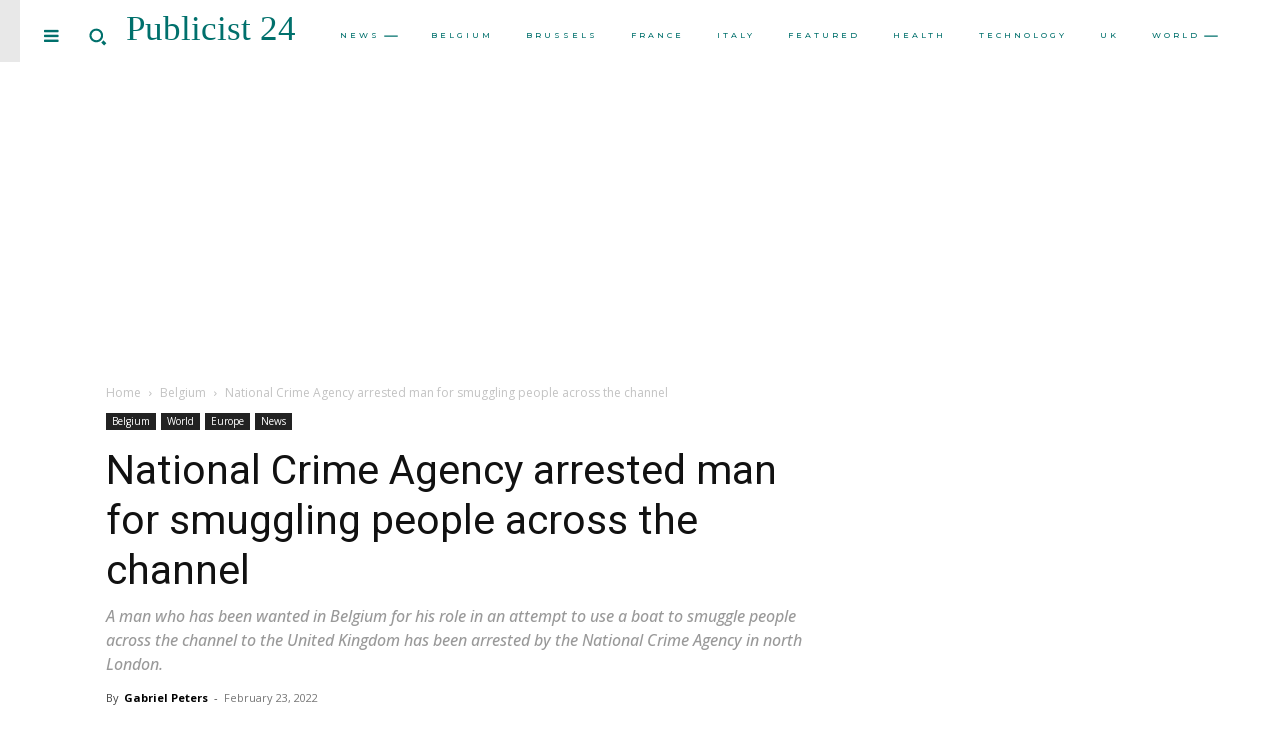

--- FILE ---
content_type: text/html; charset=utf-8
request_url: https://www.google.com/recaptcha/api2/aframe
body_size: 268
content:
<!DOCTYPE HTML><html><head><meta http-equiv="content-type" content="text/html; charset=UTF-8"></head><body><script nonce="m5-O2Ig4gqWSVjPLD9SDHg">/** Anti-fraud and anti-abuse applications only. See google.com/recaptcha */ try{var clients={'sodar':'https://pagead2.googlesyndication.com/pagead/sodar?'};window.addEventListener("message",function(a){try{if(a.source===window.parent){var b=JSON.parse(a.data);var c=clients[b['id']];if(c){var d=document.createElement('img');d.src=c+b['params']+'&rc='+(localStorage.getItem("rc::a")?sessionStorage.getItem("rc::b"):"");window.document.body.appendChild(d);sessionStorage.setItem("rc::e",parseInt(sessionStorage.getItem("rc::e")||0)+1);localStorage.setItem("rc::h",'1768359878947');}}}catch(b){}});window.parent.postMessage("_grecaptcha_ready", "*");}catch(b){}</script></body></html>